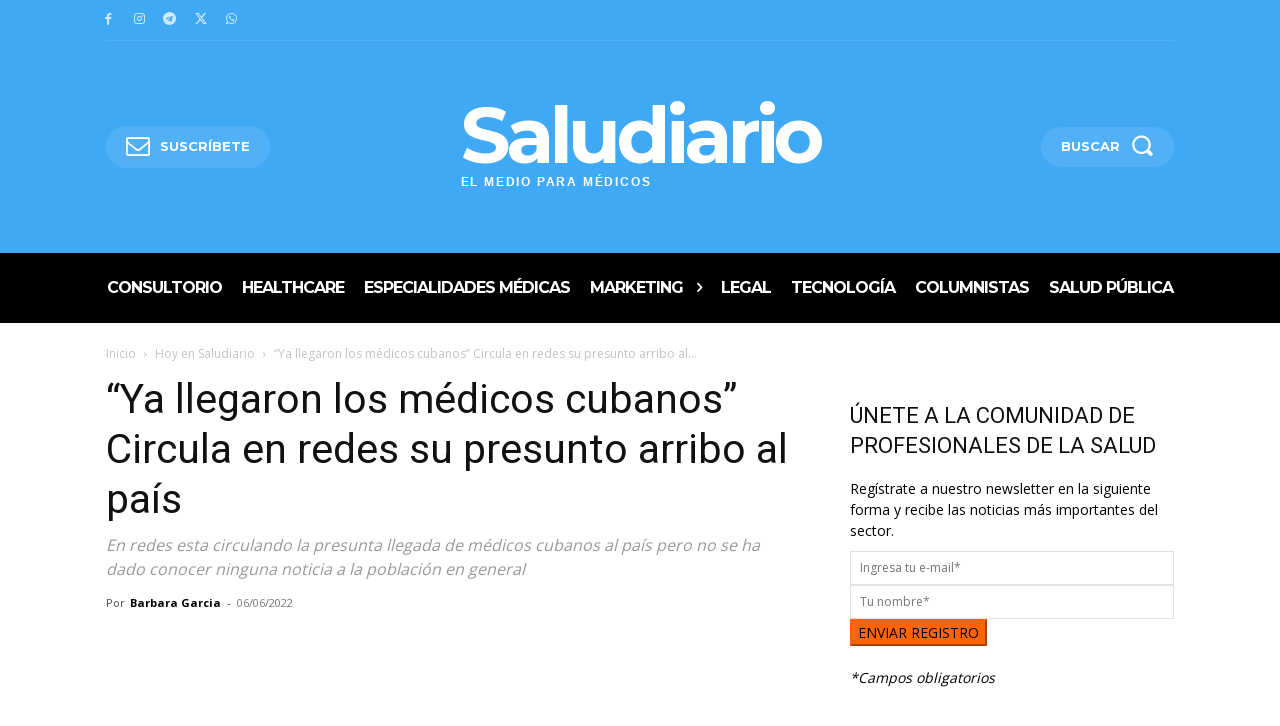

--- FILE ---
content_type: text/html; charset=utf-8
request_url: https://www.google.com/recaptcha/api2/aframe
body_size: 268
content:
<!DOCTYPE HTML><html><head><meta http-equiv="content-type" content="text/html; charset=UTF-8"></head><body><script nonce="pz8VAbmo7nxZpUx8k0HKjA">/** Anti-fraud and anti-abuse applications only. See google.com/recaptcha */ try{var clients={'sodar':'https://pagead2.googlesyndication.com/pagead/sodar?'};window.addEventListener("message",function(a){try{if(a.source===window.parent){var b=JSON.parse(a.data);var c=clients[b['id']];if(c){var d=document.createElement('img');d.src=c+b['params']+'&rc='+(localStorage.getItem("rc::a")?sessionStorage.getItem("rc::b"):"");window.document.body.appendChild(d);sessionStorage.setItem("rc::e",parseInt(sessionStorage.getItem("rc::e")||0)+1);localStorage.setItem("rc::h",'1768614160683');}}}catch(b){}});window.parent.postMessage("_grecaptcha_ready", "*");}catch(b){}</script></body></html>